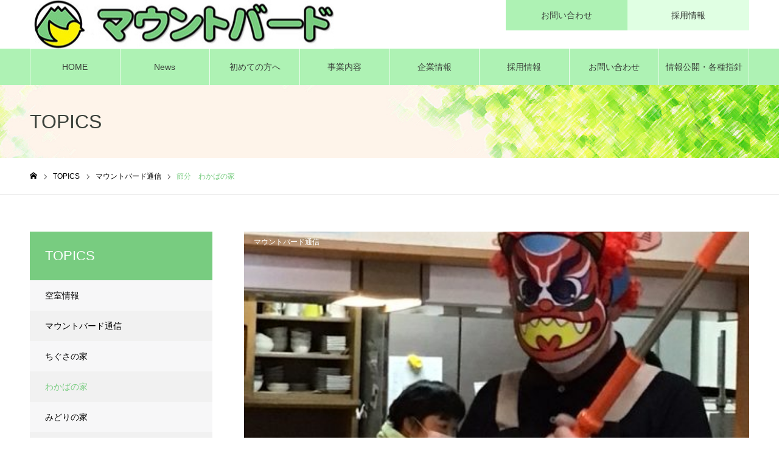

--- FILE ---
content_type: text/html; charset=UTF-8
request_url: https://www.mount-bird.jp/topics/%E7%AF%80%E5%88%86%E3%80%80%E3%82%8F%E3%81%8B%E3%81%B0%E3%81%AE%E5%AE%B6/
body_size: 15873
content:
<!DOCTYPE html>
<html class="pc" dir="ltr" lang="ja">
<head>
<meta charset="UTF-8">
<!--[if IE]><meta http-equiv="X-UA-Compatible" content="IE=edge"><![endif]-->
<meta name="viewport" content="width=device-width">
<meta name="format-detection" content="telephone=no">
<meta name="description" content="株式会社マウントバードは千葉県千葉市・四街道市にて「グループホーム」「サービス付き高齢者向け住宅（サ高住）」「居宅介護支援」「訪問看護」を運営、サービス提供しております。事業拡大に伴い「介護スタッフ」「ケアマネージャー」を募集しております。「グループホーム」「サービス付き高齢者向け住宅」「デイサービス」「居宅介護支援サービス」「訪問看護サービス」へのお問合せ・資料請求・施設見学を承っておりますのでお気軽にお問い合わせください。">
<link rel="pingback" href="https://www.mount-bird.jp/xmlrpc.php">
<title>節分 わかばの家 – マウントバード | グループホーム・サービス付き高齢者向け住宅</title>
	<style>img:is([sizes="auto" i], [sizes^="auto," i]) { contain-intrinsic-size: 3000px 1500px }</style>
	
		<!-- All in One SEO 4.9.3 - aioseo.com -->
	<meta name="robots" content="max-image-preview:large" />
	<meta name="google-site-verification" content="4QazENB9eOL7ehgC2vTlz61AIiURHxqQn8KvSmG6UnI" />
	<link rel="canonical" href="https://www.mount-bird.jp/topics/%e7%af%80%e5%88%86%e3%80%80%e3%82%8f%e3%81%8b%e3%81%b0%e3%81%ae%e5%ae%b6/" />
	<meta name="generator" content="All in One SEO (AIOSEO) 4.9.3" />
		<script type="application/ld+json" class="aioseo-schema">
			{"@context":"https:\/\/schema.org","@graph":[{"@type":"BreadcrumbList","@id":"https:\/\/www.mount-bird.jp\/topics\/%e7%af%80%e5%88%86%e3%80%80%e3%82%8f%e3%81%8b%e3%81%b0%e3%81%ae%e5%ae%b6\/#breadcrumblist","itemListElement":[{"@type":"ListItem","@id":"https:\/\/www.mount-bird.jp#listItem","position":1,"name":"\u30db\u30fc\u30e0","item":"https:\/\/www.mount-bird.jp","nextItem":{"@type":"ListItem","@id":"https:\/\/www.mount-bird.jp\/topics\/#listItem","name":"TOPICS"}},{"@type":"ListItem","@id":"https:\/\/www.mount-bird.jp\/topics\/#listItem","position":2,"name":"TOPICS","item":"https:\/\/www.mount-bird.jp\/topics\/","nextItem":{"@type":"ListItem","@id":"https:\/\/www.mount-bird.jp\/topics_category\/tushin\/#listItem","name":"\u30de\u30a6\u30f3\u30c8\u30d0\u30fc\u30c9\u901a\u4fe1"},"previousItem":{"@type":"ListItem","@id":"https:\/\/www.mount-bird.jp#listItem","name":"\u30db\u30fc\u30e0"}},{"@type":"ListItem","@id":"https:\/\/www.mount-bird.jp\/topics_category\/tushin\/#listItem","position":3,"name":"\u30de\u30a6\u30f3\u30c8\u30d0\u30fc\u30c9\u901a\u4fe1","item":"https:\/\/www.mount-bird.jp\/topics_category\/tushin\/","nextItem":{"@type":"ListItem","@id":"https:\/\/www.mount-bird.jp\/topics\/%e7%af%80%e5%88%86%e3%80%80%e3%82%8f%e3%81%8b%e3%81%b0%e3%81%ae%e5%ae%b6\/#listItem","name":"\u7bc0\u5206\u3000\u308f\u304b\u3070\u306e\u5bb6"},"previousItem":{"@type":"ListItem","@id":"https:\/\/www.mount-bird.jp\/topics\/#listItem","name":"TOPICS"}},{"@type":"ListItem","@id":"https:\/\/www.mount-bird.jp\/topics\/%e7%af%80%e5%88%86%e3%80%80%e3%82%8f%e3%81%8b%e3%81%b0%e3%81%ae%e5%ae%b6\/#listItem","position":4,"name":"\u7bc0\u5206\u3000\u308f\u304b\u3070\u306e\u5bb6","previousItem":{"@type":"ListItem","@id":"https:\/\/www.mount-bird.jp\/topics_category\/tushin\/#listItem","name":"\u30de\u30a6\u30f3\u30c8\u30d0\u30fc\u30c9\u901a\u4fe1"}}]},{"@type":"Organization","@id":"https:\/\/www.mount-bird.jp\/#organization","name":"\u682a\u5f0f\u4f1a\u793e\u30de\u30a6\u30f3\u30c8\u30d0\u30fc\u30c9","description":"\u682a\u5f0f\u4f1a\u793e\u30de\u30a6\u30f3\u30c8\u30d0\u30fc\u30c9\u306f\u5343\u8449\u770c\u5343\u8449\u5e02\u30fb\u56db\u8857\u9053\u5e02\u306b\u3066\u300c\u30b0\u30eb\u30fc\u30d7\u30db\u30fc\u30e0\u300d\u300c\u30b5\u30fc\u30d3\u30b9\u4ed8\u304d\u9ad8\u9f62\u8005\u5411\u3051\u4f4f\u5b85\uff08\u30b5\u9ad8\u4f4f\uff09\u300d\u300c\u5c45\u5b85\u4ecb\u8b77\u652f\u63f4\u300d\u300c\u8a2a\u554f\u770b\u8b77\u300d\u3092\u904b\u55b6\u3001\u30b5\u30fc\u30d3\u30b9\u63d0\u4f9b\u3057\u3066\u304a\u308a\u307e\u3059\u3002\u4e8b\u696d\u62e1\u5927\u306b\u4f34\u3044\u300c\u4ecb\u8b77\u30b9\u30bf\u30c3\u30d5\u300d\u300c\u30b1\u30a2\u30de\u30cd\u30fc\u30b8\u30e3\u30fc\u300d\u3092\u52df\u96c6\u3057\u3066\u304a\u308a\u307e\u3059\u3002\u300c\u30b0\u30eb\u30fc\u30d7\u30db\u30fc\u30e0\u300d\u300c\u30b5\u30fc\u30d3\u30b9\u4ed8\u304d\u9ad8\u9f62\u8005\u5411\u3051\u4f4f\u5b85\u300d\u300c\u30c7\u30a4\u30b5\u30fc\u30d3\u30b9\u300d\u300c\u5c45\u5b85\u4ecb\u8b77\u652f\u63f4\u30b5\u30fc\u30d3\u30b9\u300d\u300c\u8a2a\u554f\u770b\u8b77\u30b5\u30fc\u30d3\u30b9\u300d\u3078\u306e\u304a\u554f\u5408\u305b\u30fb\u8cc7\u6599\u8acb\u6c42\u30fb\u65bd\u8a2d\u898b\u5b66\u3092\u627f\u3063\u3066\u304a\u308a\u307e\u3059\u306e\u3067\u304a\u6c17\u8efd\u306b\u304a\u554f\u3044\u5408\u308f\u305b\u304f\u3060\u3055\u3044\u3002","url":"https:\/\/www.mount-bird.jp\/","logo":{"@type":"ImageObject","url":"https:\/\/www.mount-bird.jp\/wp-content\/uploads\/2021\/08\/mount-bird_logo_0824_001.jpg","@id":"https:\/\/www.mount-bird.jp\/topics\/%e7%af%80%e5%88%86%e3%80%80%e3%82%8f%e3%81%8b%e3%81%b0%e3%81%ae%e5%ae%b6\/#organizationLogo","width":500,"height":81},"image":{"@id":"https:\/\/www.mount-bird.jp\/topics\/%e7%af%80%e5%88%86%e3%80%80%e3%82%8f%e3%81%8b%e3%81%b0%e3%81%ae%e5%ae%b6\/#organizationLogo"},"sameAs":["https:\/\/www.instagram.com\/mount_bird\/"]},{"@type":"WebPage","@id":"https:\/\/www.mount-bird.jp\/topics\/%e7%af%80%e5%88%86%e3%80%80%e3%82%8f%e3%81%8b%e3%81%b0%e3%81%ae%e5%ae%b6\/#webpage","url":"https:\/\/www.mount-bird.jp\/topics\/%e7%af%80%e5%88%86%e3%80%80%e3%82%8f%e3%81%8b%e3%81%b0%e3%81%ae%e5%ae%b6\/","name":"\u7bc0\u5206 \u308f\u304b\u3070\u306e\u5bb6 \u2013 \u30de\u30a6\u30f3\u30c8\u30d0\u30fc\u30c9 | \u30b0\u30eb\u30fc\u30d7\u30db\u30fc\u30e0\u30fb\u30b5\u30fc\u30d3\u30b9\u4ed8\u304d\u9ad8\u9f62\u8005\u5411\u3051\u4f4f\u5b85","inLanguage":"ja","isPartOf":{"@id":"https:\/\/www.mount-bird.jp\/#website"},"breadcrumb":{"@id":"https:\/\/www.mount-bird.jp\/topics\/%e7%af%80%e5%88%86%e3%80%80%e3%82%8f%e3%81%8b%e3%81%b0%e3%81%ae%e5%ae%b6\/#breadcrumblist"},"image":{"@type":"ImageObject","url":"https:\/\/www.mount-bird.jp\/wp-content\/uploads\/2023\/03\/IMG_1240-rotated.jpg","@id":"https:\/\/www.mount-bird.jp\/topics\/%e7%af%80%e5%88%86%e3%80%80%e3%82%8f%e3%81%8b%e3%81%b0%e3%81%ae%e5%ae%b6\/#mainImage","width":480,"height":640},"primaryImageOfPage":{"@id":"https:\/\/www.mount-bird.jp\/topics\/%e7%af%80%e5%88%86%e3%80%80%e3%82%8f%e3%81%8b%e3%81%b0%e3%81%ae%e5%ae%b6\/#mainImage"},"datePublished":"2023-03-29T17:45:19+09:00","dateModified":"2023-03-29T17:45:19+09:00"},{"@type":"WebSite","@id":"https:\/\/www.mount-bird.jp\/#website","url":"https:\/\/www.mount-bird.jp\/","name":"\u30de\u30a6\u30f3\u30c8\u30d0\u30fc\u30c9 | \u30b0\u30eb\u30fc\u30d7\u30db\u30fc\u30e0\u30fb\u30b5\u30fc\u30d3\u30b9\u4ed8\u304d\u9ad8\u9f62\u8005\u5411\u3051\u4f4f\u5b85","description":"\u682a\u5f0f\u4f1a\u793e\u30de\u30a6\u30f3\u30c8\u30d0\u30fc\u30c9\u306f\u5343\u8449\u770c\u5343\u8449\u5e02\u30fb\u56db\u8857\u9053\u5e02\u306b\u3066\u300c\u30b0\u30eb\u30fc\u30d7\u30db\u30fc\u30e0\u300d\u300c\u30b5\u30fc\u30d3\u30b9\u4ed8\u304d\u9ad8\u9f62\u8005\u5411\u3051\u4f4f\u5b85\uff08\u30b5\u9ad8\u4f4f\uff09\u300d\u300c\u5c45\u5b85\u4ecb\u8b77\u652f\u63f4\u300d\u300c\u8a2a\u554f\u770b\u8b77\u300d\u3092\u904b\u55b6\u3001\u30b5\u30fc\u30d3\u30b9\u63d0\u4f9b\u3057\u3066\u304a\u308a\u307e\u3059\u3002\u4e8b\u696d\u62e1\u5927\u306b\u4f34\u3044\u300c\u4ecb\u8b77\u30b9\u30bf\u30c3\u30d5\u300d\u300c\u30b1\u30a2\u30de\u30cd\u30fc\u30b8\u30e3\u30fc\u300d\u3092\u52df\u96c6\u3057\u3066\u304a\u308a\u307e\u3059\u3002\u300c\u30b0\u30eb\u30fc\u30d7\u30db\u30fc\u30e0\u300d\u300c\u30b5\u30fc\u30d3\u30b9\u4ed8\u304d\u9ad8\u9f62\u8005\u5411\u3051\u4f4f\u5b85\u300d\u300c\u30c7\u30a4\u30b5\u30fc\u30d3\u30b9\u300d\u300c\u5c45\u5b85\u4ecb\u8b77\u652f\u63f4\u30b5\u30fc\u30d3\u30b9\u300d\u300c\u8a2a\u554f\u770b\u8b77\u30b5\u30fc\u30d3\u30b9\u300d\u3078\u306e\u304a\u554f\u5408\u305b\u30fb\u8cc7\u6599\u8acb\u6c42\u30fb\u65bd\u8a2d\u898b\u5b66\u3092\u627f\u3063\u3066\u304a\u308a\u307e\u3059\u306e\u3067\u304a\u6c17\u8efd\u306b\u304a\u554f\u3044\u5408\u308f\u305b\u304f\u3060\u3055\u3044\u3002","inLanguage":"ja","publisher":{"@id":"https:\/\/www.mount-bird.jp\/#organization"}}]}
		</script>
		<!-- All in One SEO -->

<link rel='dns-prefetch' href='//challenges.cloudflare.com' />
<link rel='dns-prefetch' href='//www.googletagmanager.com' />
<link rel="alternate" type="application/rss+xml" title="マウントバード | グループホーム・サービス付き高齢者向け住宅 &raquo; フィード" href="https://www.mount-bird.jp/feed/" />
<link rel="alternate" type="application/rss+xml" title="マウントバード | グループホーム・サービス付き高齢者向け住宅 &raquo; コメントフィード" href="https://www.mount-bird.jp/comments/feed/" />
<script type="text/javascript">
/* <![CDATA[ */
window._wpemojiSettings = {"baseUrl":"https:\/\/s.w.org\/images\/core\/emoji\/16.0.1\/72x72\/","ext":".png","svgUrl":"https:\/\/s.w.org\/images\/core\/emoji\/16.0.1\/svg\/","svgExt":".svg","source":{"concatemoji":"https:\/\/www.mount-bird.jp\/wp-includes\/js\/wp-emoji-release.min.js?ver=6.8.3"}};
/*! This file is auto-generated */
!function(s,n){var o,i,e;function c(e){try{var t={supportTests:e,timestamp:(new Date).valueOf()};sessionStorage.setItem(o,JSON.stringify(t))}catch(e){}}function p(e,t,n){e.clearRect(0,0,e.canvas.width,e.canvas.height),e.fillText(t,0,0);var t=new Uint32Array(e.getImageData(0,0,e.canvas.width,e.canvas.height).data),a=(e.clearRect(0,0,e.canvas.width,e.canvas.height),e.fillText(n,0,0),new Uint32Array(e.getImageData(0,0,e.canvas.width,e.canvas.height).data));return t.every(function(e,t){return e===a[t]})}function u(e,t){e.clearRect(0,0,e.canvas.width,e.canvas.height),e.fillText(t,0,0);for(var n=e.getImageData(16,16,1,1),a=0;a<n.data.length;a++)if(0!==n.data[a])return!1;return!0}function f(e,t,n,a){switch(t){case"flag":return n(e,"\ud83c\udff3\ufe0f\u200d\u26a7\ufe0f","\ud83c\udff3\ufe0f\u200b\u26a7\ufe0f")?!1:!n(e,"\ud83c\udde8\ud83c\uddf6","\ud83c\udde8\u200b\ud83c\uddf6")&&!n(e,"\ud83c\udff4\udb40\udc67\udb40\udc62\udb40\udc65\udb40\udc6e\udb40\udc67\udb40\udc7f","\ud83c\udff4\u200b\udb40\udc67\u200b\udb40\udc62\u200b\udb40\udc65\u200b\udb40\udc6e\u200b\udb40\udc67\u200b\udb40\udc7f");case"emoji":return!a(e,"\ud83e\udedf")}return!1}function g(e,t,n,a){var r="undefined"!=typeof WorkerGlobalScope&&self instanceof WorkerGlobalScope?new OffscreenCanvas(300,150):s.createElement("canvas"),o=r.getContext("2d",{willReadFrequently:!0}),i=(o.textBaseline="top",o.font="600 32px Arial",{});return e.forEach(function(e){i[e]=t(o,e,n,a)}),i}function t(e){var t=s.createElement("script");t.src=e,t.defer=!0,s.head.appendChild(t)}"undefined"!=typeof Promise&&(o="wpEmojiSettingsSupports",i=["flag","emoji"],n.supports={everything:!0,everythingExceptFlag:!0},e=new Promise(function(e){s.addEventListener("DOMContentLoaded",e,{once:!0})}),new Promise(function(t){var n=function(){try{var e=JSON.parse(sessionStorage.getItem(o));if("object"==typeof e&&"number"==typeof e.timestamp&&(new Date).valueOf()<e.timestamp+604800&&"object"==typeof e.supportTests)return e.supportTests}catch(e){}return null}();if(!n){if("undefined"!=typeof Worker&&"undefined"!=typeof OffscreenCanvas&&"undefined"!=typeof URL&&URL.createObjectURL&&"undefined"!=typeof Blob)try{var e="postMessage("+g.toString()+"("+[JSON.stringify(i),f.toString(),p.toString(),u.toString()].join(",")+"));",a=new Blob([e],{type:"text/javascript"}),r=new Worker(URL.createObjectURL(a),{name:"wpTestEmojiSupports"});return void(r.onmessage=function(e){c(n=e.data),r.terminate(),t(n)})}catch(e){}c(n=g(i,f,p,u))}t(n)}).then(function(e){for(var t in e)n.supports[t]=e[t],n.supports.everything=n.supports.everything&&n.supports[t],"flag"!==t&&(n.supports.everythingExceptFlag=n.supports.everythingExceptFlag&&n.supports[t]);n.supports.everythingExceptFlag=n.supports.everythingExceptFlag&&!n.supports.flag,n.DOMReady=!1,n.readyCallback=function(){n.DOMReady=!0}}).then(function(){return e}).then(function(){var e;n.supports.everything||(n.readyCallback(),(e=n.source||{}).concatemoji?t(e.concatemoji):e.wpemoji&&e.twemoji&&(t(e.twemoji),t(e.wpemoji)))}))}((window,document),window._wpemojiSettings);
/* ]]> */
</script>
<link rel='stylesheet' id='style-css' href='https://www.mount-bird.jp/wp-content/themes/noel_tcd072/style.css?ver=1.4.2' type='text/css' media='all' />
<style id='wp-emoji-styles-inline-css' type='text/css'>

	img.wp-smiley, img.emoji {
		display: inline !important;
		border: none !important;
		box-shadow: none !important;
		height: 1em !important;
		width: 1em !important;
		margin: 0 0.07em !important;
		vertical-align: -0.1em !important;
		background: none !important;
		padding: 0 !important;
	}
</style>
<link rel='stylesheet' id='wp-block-library-css' href='https://www.mount-bird.jp/wp-includes/css/dist/block-library/style.min.css?ver=6.8.3' type='text/css' media='all' />
<style id='classic-theme-styles-inline-css' type='text/css'>
/*! This file is auto-generated */
.wp-block-button__link{color:#fff;background-color:#32373c;border-radius:9999px;box-shadow:none;text-decoration:none;padding:calc(.667em + 2px) calc(1.333em + 2px);font-size:1.125em}.wp-block-file__button{background:#32373c;color:#fff;text-decoration:none}
</style>
<link rel='stylesheet' id='aioseo/css/src/vue/standalone/blocks/table-of-contents/global.scss-css' href='https://www.mount-bird.jp/wp-content/plugins/all-in-one-seo-pack/dist/Lite/assets/css/table-of-contents/global.e90f6d47.css?ver=4.9.3' type='text/css' media='all' />
<style id='global-styles-inline-css' type='text/css'>
:root{--wp--preset--aspect-ratio--square: 1;--wp--preset--aspect-ratio--4-3: 4/3;--wp--preset--aspect-ratio--3-4: 3/4;--wp--preset--aspect-ratio--3-2: 3/2;--wp--preset--aspect-ratio--2-3: 2/3;--wp--preset--aspect-ratio--16-9: 16/9;--wp--preset--aspect-ratio--9-16: 9/16;--wp--preset--color--black: #000000;--wp--preset--color--cyan-bluish-gray: #abb8c3;--wp--preset--color--white: #ffffff;--wp--preset--color--pale-pink: #f78da7;--wp--preset--color--vivid-red: #cf2e2e;--wp--preset--color--luminous-vivid-orange: #ff6900;--wp--preset--color--luminous-vivid-amber: #fcb900;--wp--preset--color--light-green-cyan: #7bdcb5;--wp--preset--color--vivid-green-cyan: #00d084;--wp--preset--color--pale-cyan-blue: #8ed1fc;--wp--preset--color--vivid-cyan-blue: #0693e3;--wp--preset--color--vivid-purple: #9b51e0;--wp--preset--gradient--vivid-cyan-blue-to-vivid-purple: linear-gradient(135deg,rgba(6,147,227,1) 0%,rgb(155,81,224) 100%);--wp--preset--gradient--light-green-cyan-to-vivid-green-cyan: linear-gradient(135deg,rgb(122,220,180) 0%,rgb(0,208,130) 100%);--wp--preset--gradient--luminous-vivid-amber-to-luminous-vivid-orange: linear-gradient(135deg,rgba(252,185,0,1) 0%,rgba(255,105,0,1) 100%);--wp--preset--gradient--luminous-vivid-orange-to-vivid-red: linear-gradient(135deg,rgba(255,105,0,1) 0%,rgb(207,46,46) 100%);--wp--preset--gradient--very-light-gray-to-cyan-bluish-gray: linear-gradient(135deg,rgb(238,238,238) 0%,rgb(169,184,195) 100%);--wp--preset--gradient--cool-to-warm-spectrum: linear-gradient(135deg,rgb(74,234,220) 0%,rgb(151,120,209) 20%,rgb(207,42,186) 40%,rgb(238,44,130) 60%,rgb(251,105,98) 80%,rgb(254,248,76) 100%);--wp--preset--gradient--blush-light-purple: linear-gradient(135deg,rgb(255,206,236) 0%,rgb(152,150,240) 100%);--wp--preset--gradient--blush-bordeaux: linear-gradient(135deg,rgb(254,205,165) 0%,rgb(254,45,45) 50%,rgb(107,0,62) 100%);--wp--preset--gradient--luminous-dusk: linear-gradient(135deg,rgb(255,203,112) 0%,rgb(199,81,192) 50%,rgb(65,88,208) 100%);--wp--preset--gradient--pale-ocean: linear-gradient(135deg,rgb(255,245,203) 0%,rgb(182,227,212) 50%,rgb(51,167,181) 100%);--wp--preset--gradient--electric-grass: linear-gradient(135deg,rgb(202,248,128) 0%,rgb(113,206,126) 100%);--wp--preset--gradient--midnight: linear-gradient(135deg,rgb(2,3,129) 0%,rgb(40,116,252) 100%);--wp--preset--font-size--small: 13px;--wp--preset--font-size--medium: 20px;--wp--preset--font-size--large: 36px;--wp--preset--font-size--x-large: 42px;--wp--preset--spacing--20: 0.44rem;--wp--preset--spacing--30: 0.67rem;--wp--preset--spacing--40: 1rem;--wp--preset--spacing--50: 1.5rem;--wp--preset--spacing--60: 2.25rem;--wp--preset--spacing--70: 3.38rem;--wp--preset--spacing--80: 5.06rem;--wp--preset--shadow--natural: 6px 6px 9px rgba(0, 0, 0, 0.2);--wp--preset--shadow--deep: 12px 12px 50px rgba(0, 0, 0, 0.4);--wp--preset--shadow--sharp: 6px 6px 0px rgba(0, 0, 0, 0.2);--wp--preset--shadow--outlined: 6px 6px 0px -3px rgba(255, 255, 255, 1), 6px 6px rgba(0, 0, 0, 1);--wp--preset--shadow--crisp: 6px 6px 0px rgba(0, 0, 0, 1);}:where(.is-layout-flex){gap: 0.5em;}:where(.is-layout-grid){gap: 0.5em;}body .is-layout-flex{display: flex;}.is-layout-flex{flex-wrap: wrap;align-items: center;}.is-layout-flex > :is(*, div){margin: 0;}body .is-layout-grid{display: grid;}.is-layout-grid > :is(*, div){margin: 0;}:where(.wp-block-columns.is-layout-flex){gap: 2em;}:where(.wp-block-columns.is-layout-grid){gap: 2em;}:where(.wp-block-post-template.is-layout-flex){gap: 1.25em;}:where(.wp-block-post-template.is-layout-grid){gap: 1.25em;}.has-black-color{color: var(--wp--preset--color--black) !important;}.has-cyan-bluish-gray-color{color: var(--wp--preset--color--cyan-bluish-gray) !important;}.has-white-color{color: var(--wp--preset--color--white) !important;}.has-pale-pink-color{color: var(--wp--preset--color--pale-pink) !important;}.has-vivid-red-color{color: var(--wp--preset--color--vivid-red) !important;}.has-luminous-vivid-orange-color{color: var(--wp--preset--color--luminous-vivid-orange) !important;}.has-luminous-vivid-amber-color{color: var(--wp--preset--color--luminous-vivid-amber) !important;}.has-light-green-cyan-color{color: var(--wp--preset--color--light-green-cyan) !important;}.has-vivid-green-cyan-color{color: var(--wp--preset--color--vivid-green-cyan) !important;}.has-pale-cyan-blue-color{color: var(--wp--preset--color--pale-cyan-blue) !important;}.has-vivid-cyan-blue-color{color: var(--wp--preset--color--vivid-cyan-blue) !important;}.has-vivid-purple-color{color: var(--wp--preset--color--vivid-purple) !important;}.has-black-background-color{background-color: var(--wp--preset--color--black) !important;}.has-cyan-bluish-gray-background-color{background-color: var(--wp--preset--color--cyan-bluish-gray) !important;}.has-white-background-color{background-color: var(--wp--preset--color--white) !important;}.has-pale-pink-background-color{background-color: var(--wp--preset--color--pale-pink) !important;}.has-vivid-red-background-color{background-color: var(--wp--preset--color--vivid-red) !important;}.has-luminous-vivid-orange-background-color{background-color: var(--wp--preset--color--luminous-vivid-orange) !important;}.has-luminous-vivid-amber-background-color{background-color: var(--wp--preset--color--luminous-vivid-amber) !important;}.has-light-green-cyan-background-color{background-color: var(--wp--preset--color--light-green-cyan) !important;}.has-vivid-green-cyan-background-color{background-color: var(--wp--preset--color--vivid-green-cyan) !important;}.has-pale-cyan-blue-background-color{background-color: var(--wp--preset--color--pale-cyan-blue) !important;}.has-vivid-cyan-blue-background-color{background-color: var(--wp--preset--color--vivid-cyan-blue) !important;}.has-vivid-purple-background-color{background-color: var(--wp--preset--color--vivid-purple) !important;}.has-black-border-color{border-color: var(--wp--preset--color--black) !important;}.has-cyan-bluish-gray-border-color{border-color: var(--wp--preset--color--cyan-bluish-gray) !important;}.has-white-border-color{border-color: var(--wp--preset--color--white) !important;}.has-pale-pink-border-color{border-color: var(--wp--preset--color--pale-pink) !important;}.has-vivid-red-border-color{border-color: var(--wp--preset--color--vivid-red) !important;}.has-luminous-vivid-orange-border-color{border-color: var(--wp--preset--color--luminous-vivid-orange) !important;}.has-luminous-vivid-amber-border-color{border-color: var(--wp--preset--color--luminous-vivid-amber) !important;}.has-light-green-cyan-border-color{border-color: var(--wp--preset--color--light-green-cyan) !important;}.has-vivid-green-cyan-border-color{border-color: var(--wp--preset--color--vivid-green-cyan) !important;}.has-pale-cyan-blue-border-color{border-color: var(--wp--preset--color--pale-cyan-blue) !important;}.has-vivid-cyan-blue-border-color{border-color: var(--wp--preset--color--vivid-cyan-blue) !important;}.has-vivid-purple-border-color{border-color: var(--wp--preset--color--vivid-purple) !important;}.has-vivid-cyan-blue-to-vivid-purple-gradient-background{background: var(--wp--preset--gradient--vivid-cyan-blue-to-vivid-purple) !important;}.has-light-green-cyan-to-vivid-green-cyan-gradient-background{background: var(--wp--preset--gradient--light-green-cyan-to-vivid-green-cyan) !important;}.has-luminous-vivid-amber-to-luminous-vivid-orange-gradient-background{background: var(--wp--preset--gradient--luminous-vivid-amber-to-luminous-vivid-orange) !important;}.has-luminous-vivid-orange-to-vivid-red-gradient-background{background: var(--wp--preset--gradient--luminous-vivid-orange-to-vivid-red) !important;}.has-very-light-gray-to-cyan-bluish-gray-gradient-background{background: var(--wp--preset--gradient--very-light-gray-to-cyan-bluish-gray) !important;}.has-cool-to-warm-spectrum-gradient-background{background: var(--wp--preset--gradient--cool-to-warm-spectrum) !important;}.has-blush-light-purple-gradient-background{background: var(--wp--preset--gradient--blush-light-purple) !important;}.has-blush-bordeaux-gradient-background{background: var(--wp--preset--gradient--blush-bordeaux) !important;}.has-luminous-dusk-gradient-background{background: var(--wp--preset--gradient--luminous-dusk) !important;}.has-pale-ocean-gradient-background{background: var(--wp--preset--gradient--pale-ocean) !important;}.has-electric-grass-gradient-background{background: var(--wp--preset--gradient--electric-grass) !important;}.has-midnight-gradient-background{background: var(--wp--preset--gradient--midnight) !important;}.has-small-font-size{font-size: var(--wp--preset--font-size--small) !important;}.has-medium-font-size{font-size: var(--wp--preset--font-size--medium) !important;}.has-large-font-size{font-size: var(--wp--preset--font-size--large) !important;}.has-x-large-font-size{font-size: var(--wp--preset--font-size--x-large) !important;}
:where(.wp-block-post-template.is-layout-flex){gap: 1.25em;}:where(.wp-block-post-template.is-layout-grid){gap: 1.25em;}
:where(.wp-block-columns.is-layout-flex){gap: 2em;}:where(.wp-block-columns.is-layout-grid){gap: 2em;}
:root :where(.wp-block-pullquote){font-size: 1.5em;line-height: 1.6;}
</style>
<link rel='stylesheet' id='contact-form-7-css' href='https://www.mount-bird.jp/wp-content/plugins/contact-form-7/includes/css/styles.css?ver=6.1.4' type='text/css' media='all' />
<link rel='stylesheet' id='foobox-free-min-css' href='https://www.mount-bird.jp/wp-content/plugins/foobox-image-lightbox/free/css/foobox.free.min.css?ver=2.7.35' type='text/css' media='all' />
<script type="text/javascript" src="https://www.mount-bird.jp/wp-includes/js/jquery/jquery.min.js?ver=3.7.1" id="jquery-core-js"></script>
<script type="text/javascript" src="https://www.mount-bird.jp/wp-includes/js/jquery/jquery-migrate.min.js?ver=3.4.1" id="jquery-migrate-js"></script>
<script type="text/javascript" id="foobox-free-min-js-before">
/* <![CDATA[ */
/* Run FooBox FREE (v2.7.35) */
var FOOBOX = window.FOOBOX = {
	ready: true,
	disableOthers: false,
	o: {wordpress: { enabled: true }, countMessage:'image %index of %total', captions: { dataTitle: ["captionTitle","title"], dataDesc: ["captionDesc","description"] }, rel: '', excludes:'.fbx-link,.nofoobox,.nolightbox,a[href*="pinterest.com/pin/create/button/"]', affiliate : { enabled: false }},
	selectors: [
		".foogallery-container.foogallery-lightbox-foobox", ".foogallery-container.foogallery-lightbox-foobox-free", ".gallery", ".wp-block-gallery", ".wp-caption", ".wp-block-image", "a:has(img[class*=wp-image-])", ".foobox"
	],
	pre: function( $ ){
		// Custom JavaScript (Pre)
		
	},
	post: function( $ ){
		// Custom JavaScript (Post)
		
		// Custom Captions Code
		
	},
	custom: function( $ ){
		// Custom Extra JS
		
	}
};
/* ]]> */
</script>
<script type="text/javascript" src="https://www.mount-bird.jp/wp-content/plugins/foobox-image-lightbox/free/js/foobox.free.min.js?ver=2.7.35" id="foobox-free-min-js"></script>

<!-- Site Kit によって追加された Google タグ（gtag.js）スニペット -->
<!-- Google アナリティクス スニペット (Site Kit が追加) -->
<script type="text/javascript" src="https://www.googletagmanager.com/gtag/js?id=GT-M69DHL6" id="google_gtagjs-js" async></script>
<script type="text/javascript" id="google_gtagjs-js-after">
/* <![CDATA[ */
window.dataLayer = window.dataLayer || [];function gtag(){dataLayer.push(arguments);}
gtag("set","linker",{"domains":["www.mount-bird.jp"]});
gtag("js", new Date());
gtag("set", "developer_id.dZTNiMT", true);
gtag("config", "GT-M69DHL6");
/* ]]> */
</script>
<link rel="https://api.w.org/" href="https://www.mount-bird.jp/wp-json/" /><link rel='shortlink' href='https://www.mount-bird.jp/?p=5781' />
<link rel="alternate" title="oEmbed (JSON)" type="application/json+oembed" href="https://www.mount-bird.jp/wp-json/oembed/1.0/embed?url=https%3A%2F%2Fwww.mount-bird.jp%2Ftopics%2F%25e7%25af%2580%25e5%2588%2586%25e3%2580%2580%25e3%2582%258f%25e3%2581%258b%25e3%2581%25b0%25e3%2581%25ae%25e5%25ae%25b6%2F" />
<link rel="alternate" title="oEmbed (XML)" type="text/xml+oembed" href="https://www.mount-bird.jp/wp-json/oembed/1.0/embed?url=https%3A%2F%2Fwww.mount-bird.jp%2Ftopics%2F%25e7%25af%2580%25e5%2588%2586%25e3%2580%2580%25e3%2582%258f%25e3%2581%258b%25e3%2581%25b0%25e3%2581%25ae%25e5%25ae%25b6%2F&#038;format=xml" />
<meta name="generator" content="Site Kit by Google 1.170.0" />
<link rel="stylesheet" href="https://www.mount-bird.jp/wp-content/themes/noel_tcd072/css/design-plus.css?ver=1.4.2">
<link rel="stylesheet" href="https://www.mount-bird.jp/wp-content/themes/noel_tcd072/css/sns-botton.css?ver=1.4.2">
<link rel="stylesheet" media="screen and (max-width:1250px)" href="https://www.mount-bird.jp/wp-content/themes/noel_tcd072/css/responsive.css?ver=1.4.2">
<link rel="stylesheet" media="screen and (max-width:1250px)" href="https://www.mount-bird.jp/wp-content/themes/noel_tcd072/css/footer-bar.css?ver=1.4.2">

<script src="https://www.mount-bird.jp/wp-content/themes/noel_tcd072/js/jquery.easing.1.3.js?ver=1.4.2"></script>
<script src="https://www.mount-bird.jp/wp-content/themes/noel_tcd072/js/jscript.js?ver=1.4.2"></script>
<script src="https://www.mount-bird.jp/wp-content/themes/noel_tcd072/js/comment.js?ver=1.4.2"></script>


<link rel="stylesheet" href="https://www.mount-bird.jp/wp-content/themes/noel_tcd072/js/perfect-scrollbar.css?ver=1.4.2">
<script src="https://www.mount-bird.jp/wp-content/themes/noel_tcd072/js/perfect-scrollbar.min.js?ver=1.4.2"></script>

<script src="https://www.mount-bird.jp/wp-content/themes/noel_tcd072/js/jquery.cookie.js?ver=1.4.2"></script>


<style type="text/css">

body, input, textarea { font-family: Arial, "ヒラギノ角ゴ ProN W3", "Hiragino Kaku Gothic ProN", "メイリオ", Meiryo, sans-serif; }

.rich_font, .p-vertical { font-family: "Hiragino Sans", "ヒラギノ角ゴ ProN", "Hiragino Kaku Gothic ProN", "游ゴシック", YuGothic, "メイリオ", Meiryo, sans-serif; font-weight:500; }

.rich_font_type1 { font-family: Arial, "ヒラギノ角ゴ ProN W3", "Hiragino Kaku Gothic ProN", "メイリオ", Meiryo, sans-serif; }
.rich_font_type2 { font-family: "Hiragino Sans", "ヒラギノ角ゴ ProN", "Hiragino Kaku Gothic ProN", "游ゴシック", YuGothic, "メイリオ", Meiryo, sans-serif; font-weight:500; }
.rich_font_type3 { font-family: "Times New Roman" , "游明朝" , "Yu Mincho" , "游明朝体" , "YuMincho" , "ヒラギノ明朝 Pro W3" , "Hiragino Mincho Pro" , "HiraMinProN-W3" , "HGS明朝E" , "ＭＳ Ｐ明朝" , "MS PMincho" , serif; font-weight:500; }

.post_content, #next_prev_post { font-family: Arial, "ヒラギノ角ゴ ProN W3", "Hiragino Kaku Gothic ProN", "メイリオ", Meiryo, sans-serif; }

.home #header_top { background:rgba(255,255,255,1); }
#header_top { background:rgba(255,255,255,1); }
#header_logo a { color:#000000; }
.pc #global_menu { background:rgba(174,242,180,1); }
.pc #global_menu > ul { border-left:1px solid rgba(255,255,255,0.8); }
.pc #global_menu > ul > li { border-right:1px solid rgba(255,255,255,0.8); }
.pc #global_menu > ul > li > a, .pc #global_menu ul ul li.menu-item-has-children > a:before { color:#3a403a; }
.pc #global_menu > ul > li > a:after { background:#fff18f; }
.pc #global_menu ul ul a { color:#3a403a; background:#e0ffe3; }
.pc #global_menu ul ul a:hover { background:#fff18f; }
.pc .header_fix #global_menu { background:rgba(174,242,180,1); }
.pc .header_fix #global_menu > ul { border-left:1px solid rgba(255,255,255,0.8); }
.pc .header_fix #global_menu > ul > li { border-right:1px solid rgba(255,255,255,0.8); }
.mobile #mobile_menu { background:#67b26d; }
.mobile #global_menu a { color:#3A403A; background:#67b26d; border-bottom:1px solid #444444; }
.mobile #global_menu li li a { background:#78cc80; }
.mobile #global_menu a:hover, #mobile_menu .close_button:hover, #mobile_menu #global_menu .child_menu_button:hover { color:#3a403a; background:#7fcadb; }
.megamenu_clinic_list1 { border-color:#dddddd; background:#ffffff; }
.megamenu_clinic_list1 a { background:#ffffff; }
.megamenu_clinic_list1 ol, .megamenu_clinic_list1 li { border-color:#dddddd; }
.megamenu_clinic_list1 .title { color:#ff4b54; }
.megamenu_clinic_list2 { border-color:#dddddd; background:#ffffff; }
.megamenu_clinic_list2 a { background:#ffffff; }
.megamenu_clinic_list2_inner, .megamenu_clinic_list2 ol, .megamenu_clinic_list2 li { border-color:#dddddd; }
.megamenu_clinic_list2 .headline, .megamenu_clinic_list2 .title { color:#ff4b54; }
.megamenu_clinic_list2 .link_button a { color:#FFFFFF; background:#222222; }
.megamenu_clinic_list2 .link_button a:hover { color:#FFFFFF; background:#f45963; }
.megamenu_campaign_list { background:#f4f4f5; }
.megamenu_campaign_list .post_list_area, .megamenu_campaign_list .menu_area a:hover, .megamenu_campaign_list .menu_area li.active a { background:#ffffff; }
.megamenu_campaign_list .menu_area a { background:#ff474f; }
.megamenu_campaign_list .menu_area a:hover, .megamenu_campaign_list .menu_area li.active a { color:#ff474f; }
.pc .header_fix #header_top { background:rgba(255,255,255,0.8); }
.header_fix #header_logo a { color:#000000 !important; }
#header_button .button1 a, #footer_button .button1 a { color:#3a403a; background:#aef2b4; }
#header_button .button1 a:hover, #footer_button .button1 a:hover { color:#3a403a; background:#fff18f; }
#header_button .button2 a, #footer_button .button2 a { color:#3a403a; background:#e0ffe3; }
#header_button .button2 a:hover, #footer_button .button2 a:hover { color:#3a403a; background:#fff18f; }
#footer_info_content1 .button a { color:#FFFFFF; background:#78cc80; }
#footer_info_content1 .button a:hover { color:#3a403a; background:#fff18f; }
#footer_info_content2 .button a { color:#FFFFFF; background:#78cc80; }
#footer_info_content2 .button a:hover { color:#3a403a; background:#fff18f; }
#footer_banner .title { color:#3a403a; font-size:20px; }
#footer_menu_area, #footer_menu_area a, #footer_menu .footer_headline a:before { color:#000000; }
#footer_menu_area .footer_headline a { color:#f95660; }
#footer_menu_area a:hover, #footer_menu .footer_headline a:hover:before { color:#f95660; }
#footer_bottom, #footer_bottom a { color:#3a403a; }
@media screen and (max-width:950px) {
  #footer_banner .title { font-size:16px; }
}
body.single #main_col { font-size:16px; }
#page_header_catch .catch { font-size:42px; color:#3a403a; }
#page_header_catch .desc { font-size:16px; color:#FFFFFF; }
#page_header_catch .title { font-size:32px; color:#3a403a; }
#archive_campaign_category_list li a { background:#f7f7f8; border-color:#dddddd; }
#archive_campaign_category_list li a:hover, #archive_campaign_category_list li.active a { color:#3a403a; background:#fff18f; border-color:#fff18f; }
#campaign_list .title { font-size:16px; }
#category_campaign_headline { font-size:26px; color:#000000; background:#f7f7f8; border-color:#78cc80; }
#campaign_list2 .title { font-size:20px; color:#78cc80; }
#side_campaign_category_list .headline { font-size:22px; color:#ffffff; background:#78cc80; }
#side_campaign_category_list.type1 a { background:#f7f7f8; }
#side_campaign_category_list.type1 li:nth-child(even) a { background:#f1f1f1; }
#side_campaign_category_list.type2 a { border-color:#dddddd; }
@media screen and (max-width:950px) {
  body.single #main_col { font-size:13px; }
  #page_header_catch .catch { font-size:22px; }
  #page_header_catch .desc { font-size:14px; }
  #page_header_catch .title { font-size:20px; }
  #campaign_list .title { font-size:14px; }
  #category_campaign_headline { font-size:18px; }
  #campaign_list2 .title { font-size:16px; }
  #side_campaign_category_list .headline { font-size:16px; }
}
#campaign_header_image .title { font-size:26px; }
.cf_catch .catch { font-size:32px; }.cf_data_list .headline { font-size:20px; }.cf_data_list li:before { border:1px solid #ff4b53; color:#ff4b53; }.cf_content_list .headline { font-size:20px; }.cf_price_list .headline { font-size:20px; }@media screen and (max-width:950px) {
  #campaign_header_image .title { font-size:16px; }
  .cf_catch .catch { font-size:21px; }  .cf_data_list .headline { font-size:16px; }  .cf_content_list .headline { font-size:16px; }  .cf_price_list .headline { font-size:16px; }}

.author_profile a.avatar img, .animate_image img, .animate_background .image {
  width:100%; height:auto;
  -webkit-transition: transform  0.75s ease;
  transition: transform  0.75s ease;
}
.author_profile a.avatar:hover img, .animate_image:hover img, .animate_background:hover .image, #index_staff_slider a:hover img {
  -webkit-transform: scale(1.2);
  transform: scale(1.2);
}




a { color:#000; }

#bread_crumb li.last span, #comment_headline, .tcd_category_list a:hover, .tcd_category_list .child_menu_button:hover, .side_headline, #faq_category li a:hover, #faq_category li.active a, #archive_service .bottom_area .sub_category li a:hover,
  #side_service_category_list a:hover, #side_service_category_list li.active > a, #side_faq_category_list a:hover, #side_faq_category_list li.active a, #side_staff_list a:hover, #side_staff_list li.active a, .cf_data_list li a:hover,
    #side_campaign_category_list a:hover, #side_campaign_category_list li.active a, #side_clinic_list a:hover, #side_clinic_list li.active a
{ color: #78cc80; }

#page_header .tab, #return_top a, #comment_tab li a:hover, #comment_tab li.active a, #comment_header #comment_closed p, #submit_comment:hover, #cancel_comment_reply a:hover, #p_readmore .button:hover,
  #wp-calendar td a:hover, #post_pagination p, #post_pagination a:hover, .page_navi span.current, .page_navi a:hover, .c-pw__btn:hover
{ background-color: #78cc80; }

#guest_info input:focus, #comment_textarea textarea:focus, .c-pw__box-input:focus
{ border-color: #78cc80; }

#comment_tab li.active a:after, #comment_header #comment_closed p:after
{ border-color:#78cc80 transparent transparent transparent; }


#header_logo a:hover, #footer a:hover, .cardlink_title a:hover, #menu_button:hover:before, #header_logo a:hover, #related_post .item a:hover, .comment a:hover, .comment_form_wrapper a:hover, #next_prev_post a:hover,
  #bread_crumb a:hover, #bread_crumb li.home a:hover:after, .author_profile a:hover, .author_profile .author_link li a:hover:before, #post_meta_bottom a:hover, #next_prev_post a:hover:before,
    #recent_news a.link:hover, #recent_news .link:hover:after, #recent_news li a:hover .title, #searchform .submit_button:hover:before, .styled_post_list1 a:hover .title_area, .styled_post_list1 a:hover .date, .p-dropdown__title:hover:after, .p-dropdown__list li a:hover
{ color: #fff18f; }
.post_content a { color: #7fcadb; }
.post_content a:hover { color:#888888; }
#return_top a:hover { background-color: #fff18f; }
.frost_bg:before { background:rgba(255,255,255,0.7); }
.blur_image img { filter:blur(10px); }
.campaign_cat_id30 { background:#9cd673; }
.campaign_cat_id30:hover { background:#eded97; }
#site_wrap { display:none; }
#site_loader_overlay {
  background:#ffffff;
  opacity: 1;
  position: fixed;
  top: 0px;
  left: 0px;
  width: 100%;
  height: 100%;
  width: 100vw;
  height: 100vh;
  z-index: 99999;
}
#site_loader_animation {
  width: 48px;
  height: 48px;
  font-size: 10px;
  text-indent: -9999em;
  position: fixed;
  top: 0;
  left: 0;
	right: 0;
	bottom: 0;
	margin: auto;
  border: 3px solid rgba(216,1,0,0.2);
  border-top-color: #d80100;
  border-radius: 50%;
  -webkit-animation: loading-circle 1.1s infinite linear;
  animation: loading-circle 1.1s infinite linear;
}
@-webkit-keyframes loading-circle {
  0% { -webkit-transform: rotate(0deg); transform: rotate(0deg); }
  100% { -webkit-transform: rotate(360deg); transform: rotate(360deg); }
}
@media only screen and (max-width: 767px) {
	#site_loader_animation { width: 30px; height: 30px; }
}
@keyframes loading-circle {
  0% { -webkit-transform: rotate(0deg); transform: rotate(0deg); }
  100% { -webkit-transform: rotate(360deg); transform: rotate(360deg); }
}


/*PCグローバルメニュー　スペース調整*/
.pc #global_menu ul li a {
  padding-left:10px;
  padding-right:10px;
}

/*--------font size-----------------------*/
.post_content p {
    font-size: 1.2em;
    line-height: 2;
     }

.post_content td, 
.post_content th,
.post_content li {
    font-size: 1.2em;
    line-height: 2;
    }

.su-service-content {
    font-size: 1.2em;
}

/*--------font color-----------------------*/
.style2a,
.style4a
 {
    border-color: #78CC80;
}

.style3a
 {
    color: #78CC80;
}

.style5a
 {
    background: #E0FFE3;
}

.style5b
 {
    background: #78CC80;
}
.style5b.staff
 {
    margin-top: 30px !important;
}

/*--------su-----------------------*/
.su-service-title {
    font-size: 1.4em !important;
}

/*--------table-----------------------*/
.post_content table.table_border_horizontal td {
padding-left: 15px;
}

/*--------btn for top-----------------------*/

.parent {
    text-align: center;
    border: solid 0px;  
    padding-bottom:  10px;
}
 
.inline-block_01 {
    display: inline-block;
    width: 150px; 
    //background-color:  #edf6ff; 
    padding:  0px 5px 10px;
    margin-bottom: 10px;
}
.inline-block_img {width: 180px; }

/*--------top text-----------------------*/
#index_clinic .desc {
    text-align: left;
}

#index_staff_slider .title { color: #3a403a; }

/*--------ウィジェット-----------------------*/
#news_archive .date {
    color: #78CC80;
}

.campaign_list_widget .side_headline {
    background: #78CC80;
}

/*--------top 画像-----------------------*/
@media only screen and (min-width: 1001px) {
.bnr_pc { display: block !important; }
.bnr_sp { display: none !important; }
}
@media only screen and (max-width: 1000px) {
.bnr_pc { display: none !important; }
.bnr_sp { display: block !important; }
}
@media only screen and (min-width: 1001px) {
#index_free_space{
margin-bottom:-100px !important;;
}
}
@media only screen and (max-width: 1000px) {
#index_free_space{
margin-bottom:-50px !important;;
}
}
.grecaptcha-badge { visibility: hidden; }
</style>

<link rel="icon" href="https://www.mount-bird.jp/wp-content/uploads/2021/08/cropped-mountbird_icon-32x32.png" sizes="32x32" />
<link rel="icon" href="https://www.mount-bird.jp/wp-content/uploads/2021/08/cropped-mountbird_icon-192x192.png" sizes="192x192" />
<link rel="apple-touch-icon" href="https://www.mount-bird.jp/wp-content/uploads/2021/08/cropped-mountbird_icon-180x180.png" />
<meta name="msapplication-TileImage" content="https://www.mount-bird.jp/wp-content/uploads/2021/08/cropped-mountbird_icon-270x270.png" />
</head>
<body id="body" class="wp-singular campaign-template-default single single-campaign postid-5781 wp-theme-noel_tcd072 has_header_button">


<div id="container">

 <header id="header">

  <div id="header_top">
   <div id="header_top_inner">
    <div id="header_logo">
     
<h2 class="logo">
 <a href="https://www.mount-bird.jp/" title="マウントバード | グループホーム・サービス付き高齢者向け住宅">
    <img class="pc_logo_image" src="https://www.mount-bird.jp/wp-content/uploads/2021/08/mount-bird_logo_0824_001.jpg?1768986093" alt="マウントバード | グループホーム・サービス付き高齢者向け住宅" title="マウントバード | グループホーム・サービス付き高齢者向け住宅" width="500" height="81" />
      <img class="mobile_logo_image" src="https://www.mount-bird.jp/wp-content/uploads/2021/08/mount-bird_logo.jpg?1768986093" alt="マウントバード | グループホーム・サービス付き高齢者向け住宅" title="マウントバード | グループホーム・サービス付き高齢者向け住宅" width="220" height="50" />
   </a>
</h2>

    </div>
        <a href="#" id="menu_button"><span>メニュー</span></a>
            <div id="header_button" class="clearfix">
          <div class="button button1">
      <a href="https://www.mount-bird.jp/contact/">お問い合わせ</a>
     </div><!-- END .header_button -->
          <div class="button button2">
      <a href="https://www.mount-bird.jp/recruit/">採用情報</a>
     </div><!-- END .header_button -->
         </div><!-- END #header_button -->
       </div><!-- END #header_top_inner -->
  </div><!-- END #header_top -->

    <nav id="global_menu">
   <ul id="menu-%e3%82%b0%e3%83%ad%e3%83%bc%e3%83%90%e3%83%ab%e3%83%8a%e3%83%93" class="menu"><li id="menu-item-65" class="menu-item menu-item-type-post_type menu-item-object-page menu-item-home menu-item-65"><a href="https://www.mount-bird.jp/">HOME</a></li>
<li id="menu-item-66" class="menu-item menu-item-type-custom menu-item-object-custom menu-item-has-children menu-item-66"><a href="https://www.mount-bird.jp/news/">News</a>
<ul class="sub-menu">
	<li id="menu-item-67" class="menu-item menu-item-type-custom menu-item-object-custom menu-item-67"><a href="https://www.mount-bird.jp/topics_category/tushin/">マウントバード通信</a></li>
	<li id="menu-item-7595" class="menu-item menu-item-type-custom menu-item-object-custom menu-item-7595"><a href="https://www.mount-bird.jp/tayori/">マウントバード便り</a></li>
	<li id="menu-item-1996" class="menu-item menu-item-type-custom menu-item-object-custom menu-item-1996"><a href="https://www.instagram.com/mount_bird/">Instagram</a></li>
	<li id="menu-item-1997" class="menu-item menu-item-type-custom menu-item-object-custom menu-item-has-children menu-item-1997"><a>アルバム</a>
	<ul class="sub-menu">
		<li id="menu-item-3007" class="menu-item menu-item-type-custom menu-item-object-custom menu-item-3007"><a href="/grouphome/chigusa/#album">グループホームちぐさの家</a></li>
		<li id="menu-item-3008" class="menu-item menu-item-type-custom menu-item-object-custom menu-item-3008"><a href="/grouphome/wakaba/#album">グループホームわかばの家</a></li>
		<li id="menu-item-3009" class="menu-item menu-item-type-custom menu-item-object-custom menu-item-3009"><a href="/grouphome/midori/#album">グループホームみどりの家</a></li>
		<li id="menu-item-3010" class="menu-item menu-item-type-custom menu-item-object-custom menu-item-3010"><a href="/grouphome/hanami/#album">グループホームはなみの家</a></li>
		<li id="menu-item-3011" class="menu-item menu-item-type-custom menu-item-object-custom menu-item-3011"><a href="/grouphome/monoi/#album">グループホームものいの家</a></li>
		<li id="menu-item-3012" class="menu-item menu-item-type-custom menu-item-object-custom menu-item-3012"><a href="/grouphome/kikuma/#album">グループホームきくまの家</a></li>
		<li id="menu-item-3013" class="menu-item menu-item-type-custom menu-item-object-custom menu-item-3013"><a href="/grouphome/sakura/#album">グループホームさくらの家</a></li>
		<li id="menu-item-3015" class="menu-item menu-item-type-custom menu-item-object-custom menu-item-3015"><a href="/sakoujyu/komorebi/#album">サービス付き高齢者向け住宅こもれびの郷</a></li>
		<li id="menu-item-3016" class="menu-item menu-item-type-custom menu-item-object-custom menu-item-3016"><a href="/sakoujyu/minori/#album">サービス付き高齢者向け住宅みのりの郷</a></li>
		<li id="menu-item-3017" class="menu-item menu-item-type-custom menu-item-object-custom menu-item-3017"><a href="/sakoujyu/nagomi/#album">サービス付き高齢者向け住宅なごみの郷</a></li>
	</ul>
</li>
	<li id="menu-item-69" class="menu-item menu-item-type-custom menu-item-object-custom menu-item-69"><a href="https://www.mount-bird.jp/news/">お知らせ</a></li>
	<li id="menu-item-70" class="menu-item menu-item-type-custom menu-item-object-custom menu-item-70"><a href="https://www.mount-bird.jp/topics_category/rooms/">施設の空き情報</a></li>
	<li id="menu-item-631" class="menu-item menu-item-type-custom menu-item-object-custom menu-item-631"><a target="_blank" href="https://mountbird.exblog.jp/">マウントバード通信バックナンバー</a></li>
</ul>
</li>
<li id="menu-item-71" class="menu-item menu-item-type-custom menu-item-object-custom menu-item-has-children menu-item-71"><a href="https://www.mount-bird.jp/guide/">初めての方へ</a>
<ul class="sub-menu">
	<li id="menu-item-72" class="menu-item menu-item-type-custom menu-item-object-custom menu-item-72"><a href="https://www.mount-bird.jp/guide/#01">マウントバードの介護、福祉</a></li>
	<li id="menu-item-73" class="menu-item menu-item-type-custom menu-item-object-custom menu-item-73"><a href="https://www.mount-bird.jp/guide/#02">提供サービス案内</a></li>
	<li id="menu-item-74" class="menu-item menu-item-type-custom menu-item-object-custom menu-item-74"><a href="https://www.mount-bird.jp/guide/#03">運営施設紹介</a></li>
	<li id="menu-item-75" class="menu-item menu-item-type-custom menu-item-object-custom menu-item-75"><a href="https://www.mount-bird.jp/guide/#04">施設見学、ご利用の流れ</a></li>
	<li id="menu-item-77" class="menu-item menu-item-type-custom menu-item-object-custom menu-item-77"><a href="https://www.mount-bird.jp/voice/">お客さまの声</a></li>
</ul>
</li>
<li id="menu-item-92" class="menu-item menu-item-type-custom menu-item-object-custom menu-item-has-children menu-item-92"><a href="https://www.mount-bird.jp/service/#101">事業内容</a>
<ul class="sub-menu">
	<li id="menu-item-129" class="menu-item menu-item-type-custom menu-item-object-custom menu-item-has-children menu-item-129"><a href="https://www.mount-bird.jp/grouphome/#01">グループホーム</a>
	<ul class="sub-menu">
		<li id="menu-item-132" class="menu-item menu-item-type-custom menu-item-object-custom menu-item-132"><a href="https://www.mount-bird.jp/grouphome/chigusa/#01">ちぐさの家（花見川区千種町）</a></li>
		<li id="menu-item-236" class="menu-item menu-item-type-custom menu-item-object-custom menu-item-236"><a href="https://www.mount-bird.jp/grouphome/wakaba/#01">わかばの家（千葉市若葉区東寺山町）</a></li>
		<li id="menu-item-237" class="menu-item menu-item-type-custom menu-item-object-custom menu-item-237"><a href="https://www.mount-bird.jp/grouphome/midori/#01">みどりの家（千葉市緑区誉田町）</a></li>
		<li id="menu-item-238" class="menu-item menu-item-type-custom menu-item-object-custom menu-item-238"><a href="https://www.mount-bird.jp/grouphome/hanami/#01">はなみの家（千葉市花見川区大日町）</a></li>
		<li id="menu-item-239" class="menu-item menu-item-type-custom menu-item-object-custom menu-item-239"><a href="https://www.mount-bird.jp/grouphome/monoi/#01">ものいの家（千葉県四街道市物井）</a></li>
		<li id="menu-item-240" class="menu-item menu-item-type-custom menu-item-object-custom menu-item-240"><a href="https://www.mount-bird.jp/grouphome/kikuma/#01">きくまの家（市原市菊間）</a></li>
		<li id="menu-item-243" class="menu-item menu-item-type-custom menu-item-object-custom menu-item-243"><a href="https://www.mount-bird.jp/grouphome/sakura/#01">さくらの家（千葉県佐倉市西志津）</a></li>
	</ul>
</li>
	<li id="menu-item-130" class="menu-item menu-item-type-custom menu-item-object-custom menu-item-has-children menu-item-130"><a href="https://www.mount-bird.jp/sakoujyu/#01">サービス付き高齢者向け住宅</a>
	<ul class="sub-menu">
		<li id="menu-item-264" class="menu-item menu-item-type-custom menu-item-object-custom menu-item-264"><a href="https://www.mount-bird.jp/sakoujyu/komorebi/#01">こもれびの郷（千葉市若葉区みつわ台）</a></li>
		<li id="menu-item-265" class="menu-item menu-item-type-custom menu-item-object-custom menu-item-265"><a href="https://www.mount-bird.jp/sakoujyu/minori/#01">みのりの郷（千葉市花見川区千種町）</a></li>
		<li id="menu-item-266" class="menu-item menu-item-type-custom menu-item-object-custom menu-item-266"><a href="https://www.mount-bird.jp/sakoujyu/nagomi/#01">なごみの郷（千葉市花見川区千種町）</a></li>
	</ul>
</li>
	<li id="menu-item-2001" class="menu-item menu-item-type-custom menu-item-object-custom menu-item-2001"><a href="https://www.mount-bird.jp/service#104">居宅介護支援</a></li>
	<li id="menu-item-2002" class="menu-item menu-item-type-custom menu-item-object-custom menu-item-2002"><a href="https://www.mount-bird.jp/service#105">訪問介護</a></li>
</ul>
</li>
<li id="menu-item-94" class="menu-item menu-item-type-custom menu-item-object-custom menu-item-has-children menu-item-94"><a href="https://www.mount-bird.jp/company/">企業情報</a>
<ul class="sub-menu">
	<li id="menu-item-95" class="menu-item menu-item-type-custom menu-item-object-custom menu-item-95"><a href="https://www.mount-bird.jp/company/#01">基本理念（私達の介護）</a></li>
	<li id="menu-item-97" class="menu-item menu-item-type-custom menu-item-object-custom menu-item-97"><a href="https://www.mount-bird.jp/company/#02">沿革</a></li>
	<li id="menu-item-98" class="menu-item menu-item-type-custom menu-item-object-custom menu-item-98"><a href="https://www.mount-bird.jp/company/#03">運営法人概要</a></li>
	<li id="menu-item-100" class="menu-item menu-item-type-custom menu-item-object-custom menu-item-100"><a href="https://www.mount-bird.jp/company/#04">アクセスマップ</a></li>
</ul>
</li>
<li id="menu-item-102" class="menu-item menu-item-type-custom menu-item-object-custom menu-item-has-children menu-item-102"><a href="https://www.mount-bird.jp/recruit/">採用情報</a>
<ul class="sub-menu">
	<li id="menu-item-622" class="menu-item menu-item-type-custom menu-item-object-custom menu-item-622"><a href="https://www.mount-bird.jp/staff/#01">先輩スタッフ紹介</a></li>
	<li id="menu-item-106" class="menu-item menu-item-type-custom menu-item-object-custom menu-item-106"><a href="https://www.mount-bird.jp/recruit/#01">採用情報・募集要項</a></li>
	<li id="menu-item-104" class="menu-item menu-item-type-custom menu-item-object-custom menu-item-104"><a href="https://www.mount-bird.jp/program/#01">職場見学</a></li>
	<li id="menu-item-103" class="menu-item menu-item-type-custom menu-item-object-custom menu-item-103"><a href="https://www.mount-bird.jp/program/#02">勉強会・研修プログラム</a></li>
	<li id="menu-item-105" class="menu-item menu-item-type-custom menu-item-object-custom menu-item-105"><a href="https://www.mount-bird.jp/entry/#01">採用エントリー</a></li>
</ul>
</li>
<li id="menu-item-84" class="menu-item menu-item-type-custom menu-item-object-custom menu-item-has-children menu-item-84"><a href="https://www.mount-bird.jp/contact/">お問い合わせ</a>
<ul class="sub-menu">
	<li id="menu-item-9386" class="menu-item menu-item-type-custom menu-item-object-custom menu-item-9386"><a href="https://www.mount-bird.jp/facility-list/">運営施設情報一覧</a></li>
	<li id="menu-item-10694" class="menu-item menu-item-type-custom menu-item-object-custom menu-item-has-children menu-item-10694"><a>施設パンフレット</a>
	<ul class="sub-menu">
		<li id="menu-item-10695" class="menu-item menu-item-type-custom menu-item-object-custom menu-item-10695"><a href="/wp-content/uploads/2026/01/1.三つ折りパンフ_ちぐさの家2025.12月更新.pdf">グループホームちぐさの家</a></li>
		<li id="menu-item-10706" class="menu-item menu-item-type-custom menu-item-object-custom menu-item-10706"><a href="https://www.mount-bird.jp/wp-content/uploads/2026/01/2.三つ折りパンフ_わかばの家2025.12月更新.pdf">グループホームわかばの家</a></li>
		<li id="menu-item-10707" class="menu-item menu-item-type-custom menu-item-object-custom menu-item-10707"><a href="https://www.mount-bird.jp/wp-content/uploads/2026/01/3.三つ折りパンフ_みどりの家2025.12月更新.pdf">グループホームみどりの家</a></li>
		<li id="menu-item-10708" class="menu-item menu-item-type-custom menu-item-object-custom menu-item-10708"><a href="https://www.mount-bird.jp/wp-content/uploads/2026/01/4.三つ折りパンフ_はなみの家2025.12月更新.pdf">グループホームはなみの家</a></li>
		<li id="menu-item-10709" class="menu-item menu-item-type-custom menu-item-object-custom menu-item-10709"><a href="https://www.mount-bird.jp/wp-content/uploads/2026/01/5.三つ折りパンフ_ものいの家2025.12月更新.pdf">グループホームものいの家</a></li>
		<li id="menu-item-10710" class="menu-item menu-item-type-custom menu-item-object-custom menu-item-10710"><a href="https://www.mount-bird.jp/wp-content/uploads/2026/01/6.三つ折りパンフ_きくまの家-2025.10月更新.pdf">グループホームきくまの家</a></li>
		<li id="menu-item-10711" class="menu-item menu-item-type-custom menu-item-object-custom menu-item-10711"><a href="https://www.mount-bird.jp/wp-content/uploads/2026/01/7.三つ折りパンフ_さくらの家2025.12月更新.pdf">グループホームさくらの家</a></li>
		<li id="menu-item-10712" class="menu-item menu-item-type-custom menu-item-object-custom menu-item-10712"><a href="https://www.mount-bird.jp/wp-content/uploads/2026/01/8.三つ折りパンフ_こもれびの郷2025.12月更新.pdf">サービス付き高齢者向け住宅こもれびの郷</a></li>
		<li id="menu-item-10713" class="menu-item menu-item-type-custom menu-item-object-custom menu-item-10713"><a href="https://www.mount-bird.jp/wp-content/uploads/2026/01/9.三つ折りパンフ_みのりの郷2025.12月更新.pdf">サービス付き高齢者向け住宅みのりの郷</a></li>
		<li id="menu-item-10714" class="menu-item menu-item-type-custom menu-item-object-custom menu-item-10714"><a href="https://www.mount-bird.jp/wp-content/uploads/2026/01/10.三つ折りパンフ_なごみの郷2025.12月更新.pdf">サービス付き高齢者向け住宅なごみの郷</a></li>
	</ul>
</li>
	<li id="menu-item-10549" class="menu-item menu-item-type-custom menu-item-object-custom menu-item-10549"><a target="_blank" href="https://www.mount-bird.jp/wp-content/uploads/2025/12/202512_入居申込書・健康診断書.pdf">入居申込書・健康診断書</a></li>
	<li id="menu-item-677" class="menu-item menu-item-type-custom menu-item-object-custom menu-item-677"><a href="https://www.mount-bird.jp/issue/#01">各種証明書等の発行について</a></li>
	<li id="menu-item-85" class="menu-item menu-item-type-custom menu-item-object-custom menu-item-85"><a href="https://www.mount-bird.jp/contact/#01">お問い合わせ</a></li>
</ul>
</li>
<li id="menu-item-10545" class="menu-item menu-item-type-custom menu-item-object-custom menu-item-has-children menu-item-10545"><a href="#">情報公開・各種指針</a>
<ul class="sub-menu">
	<li id="menu-item-101" class="menu-item menu-item-type-custom menu-item-object-custom menu-item-101"><a href="https://www.mount-bird.jp/privacy-policy/#01">個人情報保護指針</a></li>
	<li id="menu-item-4082" class="menu-item menu-item-type-custom menu-item-object-custom menu-item-4082"><a target="_blank" href="https://www.mount-bird.jp/wp-content/uploads/2025/12/202512_虐待防止に関する指針.pdf">虐待防止に関する指針</a></li>
	<li id="menu-item-10548" class="menu-item menu-item-type-custom menu-item-object-custom menu-item-10548"><a target="_blank" href="https://www.mount-bird.jp/wp-content/uploads/2025/12/202512_身体拘束等の適正化のための指針.pdf">身体拘束等の適正化のための指針</a></li>
	<li id="menu-item-10547" class="menu-item menu-item-type-custom menu-item-object-custom menu-item-10547"><a target="_blank" href="https://www.mount-bird.jp/wp-content/uploads/2025/12/202512_感染症・食中毒の予防及びまん延防止のための指針.pdf">感染症・食中毒の予防及びまん延防止のための指針</a></li>
	<li id="menu-item-10546" class="menu-item menu-item-type-custom menu-item-object-custom menu-item-10546"><a target="_blank" href="https://www.mount-bird.jp/wp-content/uploads/2025/12/202512-2苦情対応に関する指針.pdf">苦情対応に関する指針</a></li>
	<li id="menu-item-6036" class="menu-item menu-item-type-custom menu-item-object-custom menu-item-6036"><a target="_blank" href="https://www.mount-bird.jp/wp-content/uploads/2025/12/202512_処遇改善計画書.pdf">処遇改善計画書</a></li>
	<li id="menu-item-8562" class="menu-item menu-item-type-custom menu-item-object-custom menu-item-has-children menu-item-8562"><a>運営規程・重要事項説明書</a>
	<ul class="sub-menu">
		<li id="menu-item-8564" class="menu-item menu-item-type-custom menu-item-object-custom menu-item-8564"><a target="_blank" href="https://www.mount-bird.jp/wp-content/uploads/2025/12/202512_1.運営規程・重要事項説明書（ちぐさの家）.pdf">グループホームちぐさの家</a></li>
		<li id="menu-item-8566" class="menu-item menu-item-type-custom menu-item-object-custom menu-item-8566"><a target="_blank" href="https://www.mount-bird.jp/wp-content/uploads/2025/12/202512_2.運営規程・重要事項説明書（わかばの家）.pdf">グループホームわかばの家</a></li>
		<li id="menu-item-8568" class="menu-item menu-item-type-custom menu-item-object-custom menu-item-8568"><a target="_blank" href="https://www.mount-bird.jp/wp-content/uploads/2025/12/202512_3.運営規程・重要事項説明書（みどりの家）.pdf">グループホームみどりの家</a></li>
		<li id="menu-item-8570" class="menu-item menu-item-type-custom menu-item-object-custom menu-item-8570"><a target="_blank" href="https://www.mount-bird.jp/wp-content/uploads/2025/12/202512_4.運営規程・重要事項説明書（はなみの家）.pdf">グループホームはなみの家</a></li>
		<li id="menu-item-8572" class="menu-item menu-item-type-custom menu-item-object-custom menu-item-8572"><a target="_blank" href="https://www.mount-bird.jp/wp-content/uploads/2025/12/202512_5.運営規程・重要事項説明書（ものいの家）.pdf">グループホームものいの家</a></li>
		<li id="menu-item-8574" class="menu-item menu-item-type-custom menu-item-object-custom menu-item-8574"><a target="_blank" href="https://www.mount-bird.jp/wp-content/uploads/2025/12/202512_6.運営規程・重要事項説明書（きくまの家）.pdf">グループホームきくまの家</a></li>
		<li id="menu-item-8576" class="menu-item menu-item-type-custom menu-item-object-custom menu-item-8576"><a target="_blank" href="https://www.mount-bird.jp/wp-content/uploads/2025/12/202512_7.運営規程・重要事項説明書（さくらの家）.pdf">グループホームさくらの家</a></li>
		<li id="menu-item-8580" class="menu-item menu-item-type-custom menu-item-object-custom menu-item-8580"><a target="_blank" href="https://www.mount-bird.jp/wp-content/uploads/2025/12/202512_8.運営規程・重要事項説明書（訪問介護.pdf">マウントバード訪問介護</a></li>
		<li id="menu-item-8582" class="menu-item menu-item-type-custom menu-item-object-custom menu-item-8582"><a target="_blank" href="https://www.mount-bird.jp/wp-content/uploads/2025/12/202512_9.運営規程・重要事項説明書（居宅介護.pdf">マウントバード居宅介護</a></li>
	</ul>
</li>
</ul>
</li>
</ul>  </nav>
  
 </header>


 
 <div id="page_header" class="small" style="background:url(https://www.mount-bird.jp/wp-content/uploads/2020/10/mountbird-bg-title.jpg) no-repeat center top; background-size:cover;">
 <div id="page_header_inner">
  <div id="page_header_catch">
   <h2 class="title rich_font">TOPICS</h2>  </div>
 </div>
 </div>

<div id="bread_crumb">

<ul class="clearfix" itemscope itemtype="http://schema.org/BreadcrumbList">
 <li itemprop="itemListElement" itemscope itemtype="http://schema.org/ListItem" class="home"><a itemprop="item" href="https://www.mount-bird.jp/"><span itemprop="name">ホーム</span></a><meta itemprop="position" content="1"></li>
 <li itemprop="itemListElement" itemscope itemtype="http://schema.org/ListItem"><a itemprop="item" href="https://www.mount-bird.jp/topics/"><span itemprop="name">TOPICS</span></a><meta itemprop="position" content="2"></li>
  <li itemprop="itemListElement" itemscope itemtype="http://schema.org/ListItem" class="category">
    <a itemprop="item" href="https://www.mount-bird.jp/topics_category/tushin/"><span itemprop="name">マウントバード通信</span></a>
    <a itemprop="item" href="https://www.mount-bird.jp/topics_category/tsusin-wakaba/"><span itemprop="name">わかばの家</span></a>
    <meta itemprop="position" content="3">
 </li>
  <li class="last" itemprop="itemListElement" itemscope itemtype="http://schema.org/ListItem"><span itemprop="name">節分　わかばの家</span><meta itemprop="position" content="4"></li>
</ul>

</div>

<div id="main_contents" class="clearfix">

 <div id="main_col" class="clearfix">

 <div id="single_campaign">

 
 <article id="article">

    <div class="cf_header_image" id="campaign_header_image">
   <p class="category"><a class="campaign_cat_id25" href="https://www.mount-bird.jp/topics_category/tushin/">マウントバード通信</a><a class="campaign_cat_id27" href="https://www.mount-bird.jp/topics_category/tsusin-wakaba/">わかばの家</a></p>   <div class="title_area frost_bg">
    <h1 class="title rich_font" style="color:#3a403a;"><span>節分　わかばの家</span></h1>
    <div class="blur_image">
     <img class="image object_fit" src="https://www.mount-bird.jp/wp-content/uploads/2023/03/IMG_1240-480x500.jpg" data-src="https://www.mount-bird.jp/wp-content/uploads/2023/03/IMG_1240-480x500.jpg">
    </div>
   </div>
   <img class="image normal_image object_fit" src="https://www.mount-bird.jp/wp-content/uploads/2023/03/IMG_1240-480x500.jpg">
  </div>
  
    <div class="cf_catch">
         <div class="post_content clearfix">
    <p>2/3　節分豆まきを行いました。毎年鬼役の職員がお休みの為隣の鬼が出現！！</p>
<p>これがまた人気者で写真撮影に列ができるほど・・・</p>
<p>鬼退治の後、豆は年の数、恵方巻は南南東、おしるこを頂き皆様喜んでいました。</p>
<p><a href="https://www.mount-bird.jp/wp-content/uploads/2023/03/20230203_153323.jpg"><img class="alignleft size-medium wp-image-5795" src="https://www.mount-bird.jp/wp-content/uploads/2023/03/20230203_153323-300x225.jpg" alt="" width="300" height="225" /></a> <a href="https://www.mount-bird.jp/wp-content/uploads/2023/03/20230203_153132.jpg"><img class="alignleft size-medium wp-image-5794" src="https://www.mount-bird.jp/wp-content/uploads/2023/03/20230203_153132-300x225.jpg" alt="" width="300" height="225" /></a> <a href="https://www.mount-bird.jp/wp-content/uploads/2023/03/20230203_153815.jpg"><img class="alignleft size-medium wp-image-5798" src="https://www.mount-bird.jp/wp-content/uploads/2023/03/20230203_153815-225x300.jpg" alt="" width="225" height="300" /></a></p>
<p><a href="https://www.mount-bird.jp/wp-content/uploads/2023/03/IMG_1266-rotated.jpg"><img class="alignleft size-medium wp-image-5807" src="https://www.mount-bird.jp/wp-content/uploads/2023/03/IMG_1266-225x300.jpg" alt="" width="225" height="300" /></a> <a href="https://www.mount-bird.jp/wp-content/uploads/2023/03/IMG_1236-rotated.jpg"><img class="alignleft size-medium wp-image-5802" src="https://www.mount-bird.jp/wp-content/uploads/2023/03/IMG_1236-225x300.jpg" alt="" width="225" height="300" /></a> <a href="https://www.mount-bird.jp/wp-content/uploads/2023/03/IMG_1440-rotated.jpg"><img class="alignleft size-medium wp-image-5837" src="https://www.mount-bird.jp/wp-content/uploads/2023/03/IMG_1440-300x300.jpg" alt="" width="300" height="300" /></a></p>
<p><a href="https://www.mount-bird.jp/wp-content/uploads/2023/03/IMG_1311-rotated.jpg"><img class="alignleft size-medium wp-image-5815" src="https://www.mount-bird.jp/wp-content/uploads/2023/03/IMG_1311-225x300.jpg" alt="" width="225" height="300" /></a> <a href="https://www.mount-bird.jp/wp-content/uploads/2023/03/IMG_1291-rotated.jpg"><img class="alignleft size-medium wp-image-5812" src="https://www.mount-bird.jp/wp-content/uploads/2023/03/IMG_1291-225x300.jpg" alt="" width="225" height="300" /></a></p>
<p>&nbsp;</p>
<p>&nbsp;</p>
<p>&nbsp;</p>
<p>&nbsp;</p>
<p>&nbsp;</p>
<p>&nbsp;</p>
<p>&nbsp;</p>
   </div>
     </div>
  
  
  
  
  
 </article><!-- END #article -->

 

 </div><!-- END #single_campaign -->

 </div><!-- END #main_col -->

 <div id="side_col">
<div class="side_category_list type1" id="side_campaign_category_list">
 <h3 class="headline rich_font">TOPICS<span> </span></h3>
 <ul>
  <li><a href="https://www.mount-bird.jp/topics_category/rooms/">空室情報</a></li>
<li><a href="https://www.mount-bird.jp/topics_category/tushin/">マウントバード通信</a></li>
<li><a href="https://www.mount-bird.jp/topics_category/tsusin-chigusa/">ちぐさの家</a></li>
<li class="active"><a href="https://www.mount-bird.jp/topics_category/tsusin-wakaba/">わかばの家</a></li>
<li><a href="https://www.mount-bird.jp/topics_category/tsusin-midori/">みどりの家</a></li>
<li><a href="https://www.mount-bird.jp/topics_category/tsusin-hanami/">はなみの家</a></li>
<li><a href="https://www.mount-bird.jp/topics_category/tsusin-monoi/">ものいの家</a></li>
<li><a href="https://www.mount-bird.jp/topics_category/tsusin-kikuma/">きくまの家</a></li>
<li><a href="https://www.mount-bird.jp/topics_category/tsusin-sakura/">さくらの家</a></li>
<li><a href="https://www.mount-bird.jp/topics_category/tsusin-komorebi/">こもれびの郷</a></li>
<li><a href="https://www.mount-bird.jp/topics_category/tsusin-minori/">みのりの郷</a></li>
<li><a href="https://www.mount-bird.jp/topics_category/tsusin-nagomi/">なごみの郷</a></li>
<li><a href="https://www.mount-bird.jp/topics_category/tsusin-honbu/">本部</a></li>
 </ul>
</div>
</div>

</div><!-- END #main_contents -->


  <div id="footer_banner" class="clearfix">
    <div class="box box1">
   <a class="link animate_background" href="https://www.mount-bird.jp/news/">
    <div class="catch frost_bg">
     <p class="title rich_font">News</p>
     <div class="blur_image">
      <img class="image object_fit" src="https://www.mount-bird.jp/wp-content/uploads/2020/10/mountbird-footer-1_1.jpg" data-src="https://www.mount-bird.jp/wp-content/uploads/2020/10/mountbird-footer-1_1.jpg">
     </div>
    </div>
    <img class="image normal_image object_fit" src="https://www.mount-bird.jp/wp-content/uploads/2020/10/mountbird-footer-1_1.jpg">
   </a>
  </div>
    <div class="box box2">
   <a class="link animate_background" href="https://www.mount-bird.jp/company/#01">
    <div class="catch frost_bg">
     <p class="title rich_font">企業情報</p>
     <div class="blur_image">
      <img class="image object_fit" src="https://www.mount-bird.jp/wp-content/uploads/2020/10/mountbird-footer-2_1.jpg" data-src="https://www.mount-bird.jp/wp-content/uploads/2020/10/mountbird-footer-2_1.jpg">
     </div>
    </div>
    <img class="image normal_image object_fit" src="https://www.mount-bird.jp/wp-content/uploads/2020/10/mountbird-footer-2_1.jpg">
   </a>
  </div>
    <div class="box box3">
   <a class="link animate_background" href="https://www.mount-bird.jp/contact/#01">
    <div class="catch frost_bg">
     <p class="title rich_font">お問い合わせ</p>
     <div class="blur_image">
      <img class="image object_fit" src="https://www.mount-bird.jp/wp-content/uploads/2020/10/mountbird-footer-3_1.jpg" data-src="https://www.mount-bird.jp/wp-content/uploads/2020/10/mountbird-footer-3_1.jpg">
     </div>
    </div>
    <img class="image normal_image object_fit" src="https://www.mount-bird.jp/wp-content/uploads/2020/10/mountbird-footer-3_1.jpg">
   </a>
  </div>
   </div><!-- END #footer_banner -->
 

  <div id="footer_information">
  <div id="footer_information_inner" class="clearfix">
      <div id="footer_company">
        <div id="footer_logo">
     
<h3 class="logo">
 <a href="https://www.mount-bird.jp/" title="マウントバード | グループホーム・サービス付き高齢者向け住宅">
    <img class="pc_logo_image" src="https://www.mount-bird.jp/wp-content/uploads/2021/08/mountbird-logo-footer_001.png?1768986093" alt="マウントバード | グループホーム・サービス付き高齢者向け住宅" title="マウントバード | グループホーム・サービス付き高齢者向け住宅" width="200" height="200" />
      <img class="mobile_logo_image" src="https://www.mount-bird.jp/wp-content/uploads/2021/08/mountbird-logo-footer_001.png?1768986093" alt="マウントバード | グループホーム・サービス付き高齢者向け住宅" title="マウントバード | グループホーム・サービス付き高齢者向け住宅" width="100" height="100" />
   </a>
</h3>

    </div>
        <p class="desc">株式会社マウントバード<br />
〒262-0012　千葉県千葉市花見川区千種町231<br />
TEL：043-216-1600（代表）</p>   </div><!-- END #footer_company -->
         <div id="footer_info_content1" class="footer_info_content">
    <h3 class="title rich_font">お問い合わせ</h3>    <p class="desc">マウントバードへのお問い合わせは、お電話もしくはメールフォームより承っております。お気軽にお問い合わせください。</p>        <div class="button">
     <a href="https://www.mount-bird.jp/contact/">詳しくはこちら</a>
    </div>
       </div><!-- END .footer_info_content -->
      <div id="footer_info_content2" class="footer_info_content">
    <h3 class="title rich_font">採用情報</h3>    <p class="desc">マウントバードでは各施設にてスタッフの募集を行なっております。体験・見学も受け付けておりますので、お気軽にお問い合わせください。</p>        <div class="button">
     <a href="https://www.mount-bird.jp/recruit/">詳しくはこちら</a>
    </div>
       </div><!-- END .footer_info_content -->
     </div><!-- END #footer_information_inner -->
 </div><!-- END #footer_information -->
 

 <div id="footer_menu_area" style="background:#f4f4f5;">
  <div id="footer_menu_area_inner" class="clearfix">
           </div><!-- END #footer_menu_area_inner -->
 </div><!-- END #footer_menu_area -->

 <div id="footer_bottom" style="background:#aef2b4;">
  <div id="footer_bottom_inner" class="clearfix">

      <div id="return_top">
    <a href="#body"><span>PAGE TOP</span></a>
   </div>
   
      
   <p id="copyright">(c) 2021 株式会社マウントバード</p>

  </div>
 </div><!-- END #footer_bottom -->

  <div id="footer_button">
    <div class="button button1">
   <a href="https://www.mount-bird.jp/contact/">お問い合わせ</a>
  </div>
    <div class="button button2">
   <a href="https://www.mount-bird.jp/recruit/">採用情報</a>
  </div>
   </div><!-- END #footer_button -->
 
 
</div><!-- #container -->

<div id="mobile_menu">
 <div id="header_mobile_banner">
   </div><!-- END #header_mobile_banner -->
</div>

<script>
jQuery(document).ready(function($){
    $('#header_button').addClass('animate');
    $('#page_header').addClass('animate');
});
</script>


<script type="speculationrules">
{"prefetch":[{"source":"document","where":{"and":[{"href_matches":"\/*"},{"not":{"href_matches":["\/wp-*.php","\/wp-admin\/*","\/wp-content\/uploads\/*","\/wp-content\/*","\/wp-content\/plugins\/*","\/wp-content\/themes\/noel_tcd072\/*","\/*\\?(.+)"]}},{"not":{"selector_matches":"a[rel~=\"nofollow\"]"}},{"not":{"selector_matches":".no-prefetch, .no-prefetch a"}}]},"eagerness":"conservative"}]}
</script>
<script type="text/javascript" src="https://www.mount-bird.jp/wp-includes/js/comment-reply.min.js?ver=6.8.3" id="comment-reply-js" async="async" data-wp-strategy="async"></script>
<script type="text/javascript" src="https://www.mount-bird.jp/wp-includes/js/dist/hooks.min.js?ver=4d63a3d491d11ffd8ac6" id="wp-hooks-js"></script>
<script type="text/javascript" src="https://www.mount-bird.jp/wp-includes/js/dist/i18n.min.js?ver=5e580eb46a90c2b997e6" id="wp-i18n-js"></script>
<script type="text/javascript" id="wp-i18n-js-after">
/* <![CDATA[ */
wp.i18n.setLocaleData( { 'text direction\u0004ltr': [ 'ltr' ] } );
/* ]]> */
</script>
<script type="text/javascript" src="https://www.mount-bird.jp/wp-content/plugins/contact-form-7/includes/swv/js/index.js?ver=6.1.4" id="swv-js"></script>
<script type="text/javascript" id="contact-form-7-js-translations">
/* <![CDATA[ */
( function( domain, translations ) {
	var localeData = translations.locale_data[ domain ] || translations.locale_data.messages;
	localeData[""].domain = domain;
	wp.i18n.setLocaleData( localeData, domain );
} )( "contact-form-7", {"translation-revision-date":"2025-11-30 08:12:23+0000","generator":"GlotPress\/4.0.3","domain":"messages","locale_data":{"messages":{"":{"domain":"messages","plural-forms":"nplurals=1; plural=0;","lang":"ja_JP"},"This contact form is placed in the wrong place.":["\u3053\u306e\u30b3\u30f3\u30bf\u30af\u30c8\u30d5\u30a9\u30fc\u30e0\u306f\u9593\u9055\u3063\u305f\u4f4d\u7f6e\u306b\u7f6e\u304b\u308c\u3066\u3044\u307e\u3059\u3002"],"Error:":["\u30a8\u30e9\u30fc:"]}},"comment":{"reference":"includes\/js\/index.js"}} );
/* ]]> */
</script>
<script type="text/javascript" id="contact-form-7-js-before">
/* <![CDATA[ */
var wpcf7 = {
    "api": {
        "root": "https:\/\/www.mount-bird.jp\/wp-json\/",
        "namespace": "contact-form-7\/v1"
    }
};
/* ]]> */
</script>
<script type="text/javascript" src="https://www.mount-bird.jp/wp-content/plugins/contact-form-7/includes/js/index.js?ver=6.1.4" id="contact-form-7-js"></script>
<script type="text/javascript" src="https://challenges.cloudflare.com/turnstile/v0/api.js" id="cloudflare-turnstile-js" data-wp-strategy="async"></script>
<script type="text/javascript" id="cloudflare-turnstile-js-after">
/* <![CDATA[ */
document.addEventListener( 'wpcf7submit', e => turnstile.reset() );
/* ]]> */
</script>
</body>
</html>